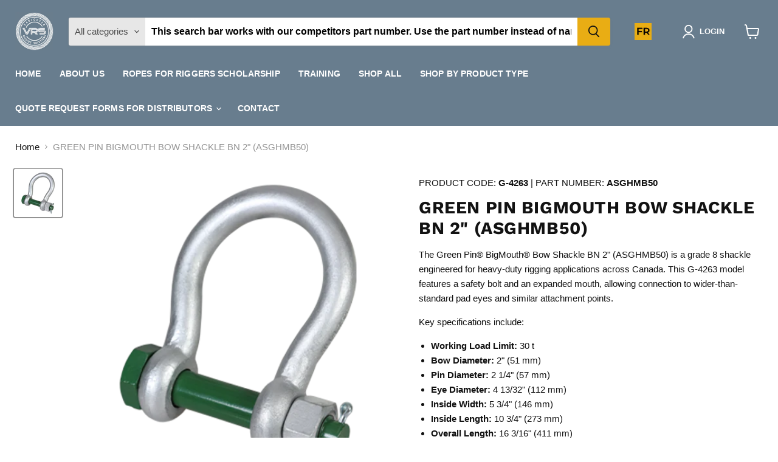

--- FILE ---
content_type: text/html; charset=utf-8
request_url: https://vancouverriggingsupplyltd.com/collections/all/products/green-pin-bigmouth-bow-shackle-bn-2-asghmb50?view=recently-viewed
body_size: 1452
content:






















  












<li
  class="productgrid--item  imagestyle--natural        product-recently-viewed-card    show-actions--mobile"
  data-product-item
  data-product-quickshop-url="/products/green-pin-bigmouth-bow-shackle-bn-2-asghmb50"
  
    data-recently-viewed-card
  
>
  <div class="productitem" data-product-item-content>
    
    
    
    

    

    

    <div class="productitem__container hello">
      <div class="product-recently-viewed-card-time" data-product-handle="green-pin-bigmouth-bow-shackle-bn-2-asghmb50">
      <button
        class="product-recently-viewed-card-remove"
        aria-label="close"
        data-remove-recently-viewed
      >
        


                                                                      <svg class="icon-remove "    aria-hidden="true"    focusable="false"    role="presentation"    xmlns="http://www.w3.org/2000/svg" width="10" height="10" viewBox="0 0 10 10" xmlns="http://www.w3.org/2000/svg">      <path fill="currentColor" d="M6.08785659,5 L9.77469752,1.31315906 L8.68684094,0.225302476 L5,3.91214341 L1.31315906,0.225302476 L0.225302476,1.31315906 L3.91214341,5 L0.225302476,8.68684094 L1.31315906,9.77469752 L5,6.08785659 L8.68684094,9.77469752 L9.77469752,8.68684094 L6.08785659,5 Z"></path>    </svg>                                              

      </button>
    </div>

      <div class="productitem__image-container">
        <a
          class="productitem--image-link"
          href="/products/green-pin-bigmouth-bow-shackle-bn-2-asghmb50"
          aria-label="/products/green-pin-bigmouth-bow-shackle-bn-2-asghmb50"
          tabindex="-1"
          data-product-page-link
        >
          <figure
            class="productitem--image"
            data-product-item-image
            
              style="--product-grid-item-image-aspect-ratio: 1.0;"
            
          >
            
              
              

  
    <noscript data-rimg-noscript>
      <img
        
          src="//vancouverriggingsupplyltd.com/cdn/shop/products/G-4263_20Green_20Pin_20BigMouth_20Bow_20Shackle_20BN_41419a97-274a-4b46-8704-0573a5844948_500x500.png?v=1676546231"
        

        alt=""
        data-rimg="noscript"
        srcset="//vancouverriggingsupplyltd.com/cdn/shop/products/G-4263_20Green_20Pin_20BigMouth_20Bow_20Shackle_20BN_41419a97-274a-4b46-8704-0573a5844948_500x500.png?v=1676546231 1x"
        class="productitem--image-primary"
        
        
      >
    </noscript>
  

  <img
    
      src="//vancouverriggingsupplyltd.com/cdn/shop/products/G-4263_20Green_20Pin_20BigMouth_20Bow_20Shackle_20BN_41419a97-274a-4b46-8704-0573a5844948_500x500.png?v=1676546231"
    
    alt=""

    
      data-rimg="lazy"
      data-rimg-scale="1"
      data-rimg-template="//vancouverriggingsupplyltd.com/cdn/shop/products/G-4263_20Green_20Pin_20BigMouth_20Bow_20Shackle_20BN_41419a97-274a-4b46-8704-0573a5844948_{size}.png?v=1676546231"
      data-rimg-max="500x500"
      data-rimg-crop="false"
      
      srcset="data:image/svg+xml;utf8,<svg%20xmlns='http://www.w3.org/2000/svg'%20width='500'%20height='500'></svg>"
    

    class="productitem--image-primary"
    
    
  >



  <div data-rimg-canvas></div>


            

            



























          </figure>
        </a>
      </div><div class="productitem--info">
        
          
        

        

        <h2 class="productitem--title">
          <a href="/products/green-pin-bigmouth-bow-shackle-bn-2-asghmb50" data-product-page-link>
            GREEN PIN BIGMOUTH BOW SHACKLE BN 2" (ASGHMB50)
          </a>
        </h2>

        
          
        

        
          






























<div class="price productitem__price ">
  
    <div
      class="price__compare-at "
      data-price-compare-container
    >

      
        <span class="money price__original" data-price-original></span>
      
    </div>


    
      
      <div class="price__compare-at--hidden" data-compare-price-range-hidden>
        
          <span class="visually-hidden">Original price</span>
          <span class="money price__compare-at--min" data-price-compare-min>
            $0.00
          </span>
          -
          <span class="visually-hidden">Original price</span>
          <span class="money price__compare-at--max" data-price-compare-max>
            $0.00
          </span>
        
      </div>
      <div class="price__compare-at--hidden" data-compare-price-hidden>
        <span class="visually-hidden">Original price</span>
        <span class="money price__compare-at--single" data-price-compare>
          
        </span>
      </div>
    
  

  <div class="price__current  " data-price-container>

    

    
      
      
      <span class="money" data-price>
        $0.00
      </span>
    
    
  </div>

  
    
    <div class="price__current--hidden" data-current-price-range-hidden>
      
        <span class="money price__current--min" data-price-min>$0.00</span>
        -
        <span class="money price__current--max" data-price-max>$0.00</span>
      
    </div>
    <div class="price__current--hidden" data-current-price-hidden>
      <span class="visually-hidden">Current price</span>
      <span class="money" data-price>
        $0.00
      </span>
    </div>
  

  
    
    
    
    

    <div
      class="
        productitem__unit-price
        hidden
      "
      data-unit-price
    >
      <span class="productitem__total-quantity" data-total-quantity></span> | <span class="productitem__unit-price--amount money" data-unit-price-amount></span> / <span class="productitem__unit-price--measure" data-unit-price-measure></span>
    </div>
  

  
</div>


        

        
          

          
            
          
        

        
          <div class="productitem--description">
            <p>The Green Pin® BigMouth® Bow Shackle BN 2" (ASGHMB50) is a grade 8 shackle engineered for heavy-duty rigging applications across Canada. This G-426...</p>

            
              <a
                href="/products/green-pin-bigmouth-bow-shackle-bn-2-asghmb50"
                class="productitem--link"
                data-product-page-link
              >
                View full details
              </a>
            
          </div>
        

        <div class='g-atc'></div>
      </div>

      
    </div>
  </div>

  
</li>

<style>
  .productitem--actions {
  display: flex;
  flex-wrap: wrap;
  gap: 25px;
  justify-content: center;
  margin-top: 15px;
  }
  
  .productitem--action {
    flex: 1 1 auto;
    min-width: 150px;
  }
  
  .productitem--action-trigger {
    display: block;
    width: 100%;
    padding: 14px;
    font-size: 14px;
    font-weight: bold;
    text-align: center;
    border-radius: 5px;
    cursor: pointer;
    transition: background-color 0.2s ease, color 0.2s ease;
  }
  
  .button-secondary {
    background-color: #fff;
    border: 2px solid #007bff;
    color: #007bff;
  }
  
  .button-secondary:hover {
    background-color: #007bff;
    color: #fff;
  }
  
  .button-primary {
    background-color: #007bff;
    color: #fff;
    border: none;
  }
  
  .button-primary:hover {
    background-color: #0056b3;
  }
  }
</style>


--- FILE ---
content_type: text/javascript; charset=utf-8
request_url: https://vancouverriggingsupplyltd.com/products/green-pin-bigmouth-bow-shackle-bn-2-asghmb50.js
body_size: 953
content:
{"id":8154397016384,"title":"GREEN PIN BIGMOUTH BOW SHACKLE BN 2\" (ASGHMB50)","handle":"green-pin-bigmouth-bow-shackle-bn-2-asghmb50","description":"\u003cp\u003eThe Green Pin® BigMouth® Bow Shackle BN 2\" (ASGHMB50) is a grade 8 shackle engineered for heavy-duty rigging applications across Canada. This G-4263 model features a safety bolt and an expanded mouth, allowing connection to wider-than-standard pad eyes and similar attachment points.\u003c\/p\u003e\n\n\u003cp\u003eKey specifications include:\u003c\/p\u003e\n\n\u003cul\u003e\n\u003cli\u003e\n\u003cstrong\u003eWorking Load Limit:\u003c\/strong\u003e 30 t\u003c\/li\u003e\n\u003cli\u003e\n\u003cstrong\u003eBow Diameter:\u003c\/strong\u003e 2\" (51 mm)\u003c\/li\u003e\n\u003cli\u003e\n\u003cstrong\u003ePin Diameter:\u003c\/strong\u003e 2 1\/4\" (57 mm)\u003c\/li\u003e\n\u003cli\u003e\n\u003cstrong\u003eEye Diameter:\u003c\/strong\u003e 4 13\/32\" (112 mm)\u003c\/li\u003e\n\u003cli\u003e\n\u003cstrong\u003eInside Width:\u003c\/strong\u003e 5 3\/4\" (146 mm)\u003c\/li\u003e\n\u003cli\u003e\n\u003cstrong\u003eInside Length:\u003c\/strong\u003e 10 3\/4\" (273 mm)\u003c\/li\u003e\n\u003cli\u003e\n\u003cstrong\u003eOverall Length:\u003c\/strong\u003e 16 3\/16\" (411 mm)\u003c\/li\u003e\n\u003cli\u003e\n\u003cstrong\u003eBolt Length:\u003c\/strong\u003e 13 1\/16\" (332 mm)\u003c\/li\u003e\n\u003cli\u003e\n\u003cstrong\u003eNet Weight:\u003c\/strong\u003e 52.9 lbs (24 kg)\u003c\/li\u003e\n\u003c\/ul\u003e\n\n\u003cp\u003eConstructed from alloy steel and hot-dip galvanized, this shackle operates in temperatures from -20°C to +200°C. Its minimum breaking load is six times the working load limit, adhering to industry safety standards.\u003c\/p\u003e\n\n\u003cp\u003eThe BigMouth® design accommodates larger connection points, beneficial in shipbuilding, offshore operations, and heavy construction projects. The dual safety features—a split pin and safety bolt—prevent unintended pin loosening during use.\u003c\/p\u003e\n\n\u003cp\u003eThis shackle is compatible with both single-leg and multi-leg rigging systems. It meets multiple international certifications, supporting its use in global operations managed from Canada.\u003c\/p\u003e\n\n\u003cp\u003eFor inquiries about the Green Pin® BigMouth® Bow Shackle BN 2\" (ASGHMB50), click the 'Add to Quote' button to initiate a price request.\u003c\/p\u003e","published_at":"2023-02-16T03:17:07-08:00","created_at":"2023-02-16T03:17:07-08:00","vendor":"Vancouver Rigging Supply Ltd","type":"","tags":["ASGHMB50"],"price":0,"price_min":0,"price_max":0,"available":true,"price_varies":false,"compare_at_price":null,"compare_at_price_min":0,"compare_at_price_max":0,"compare_at_price_varies":false,"variants":[{"id":44460631654720,"title":"Default Title","option1":"Default Title","option2":null,"option3":null,"sku":"","requires_shipping":true,"taxable":true,"featured_image":null,"available":true,"name":"GREEN PIN BIGMOUTH BOW SHACKLE BN 2\" (ASGHMB50)","public_title":null,"options":["Default Title"],"price":0,"weight":0,"compare_at_price":null,"inventory_management":null,"barcode":null,"requires_selling_plan":false,"selling_plan_allocations":[]}],"images":["\/\/cdn.shopify.com\/s\/files\/1\/0693\/2689\/7472\/products\/G-4263_20Green_20Pin_20BigMouth_20Bow_20Shackle_20BN_41419a97-274a-4b46-8704-0573a5844948.png?v=1676546231"],"featured_image":"\/\/cdn.shopify.com\/s\/files\/1\/0693\/2689\/7472\/products\/G-4263_20Green_20Pin_20BigMouth_20Bow_20Shackle_20BN_41419a97-274a-4b46-8704-0573a5844948.png?v=1676546231","options":[{"name":"Title","position":1,"values":["Default Title"]}],"url":"\/products\/green-pin-bigmouth-bow-shackle-bn-2-asghmb50","media":[{"alt":null,"id":32909530530112,"position":1,"preview_image":{"aspect_ratio":1.0,"height":500,"width":500,"src":"https:\/\/cdn.shopify.com\/s\/files\/1\/0693\/2689\/7472\/products\/G-4263_20Green_20Pin_20BigMouth_20Bow_20Shackle_20BN_41419a97-274a-4b46-8704-0573a5844948.png?v=1676546231"},"aspect_ratio":1.0,"height":500,"media_type":"image","src":"https:\/\/cdn.shopify.com\/s\/files\/1\/0693\/2689\/7472\/products\/G-4263_20Green_20Pin_20BigMouth_20Bow_20Shackle_20BN_41419a97-274a-4b46-8704-0573a5844948.png?v=1676546231","width":500}],"requires_selling_plan":false,"selling_plan_groups":[]}